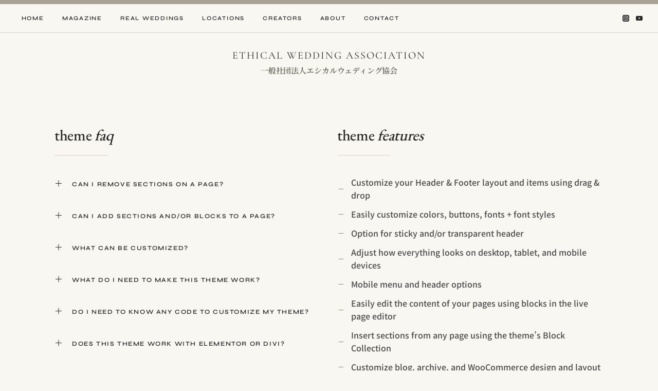

--- FILE ---
content_type: text/css
request_url: https://ethicalwedding.info/wp-content/themes/moss/style.css?ver=1.0.0
body_size: 4385
content:
/*
Theme Name:     Moss
Theme URI:      https://heartenmade.com
Template:       kadence
Author:         Hearten Made // Carissa Allen
Author URI:     https://heartenmade.com
Description:    A modern, responsive WordPress theme built on the Kadence framework.
Version:        1.0.0
License:        GNU General Public License v3.0 (or later)
License URI:    https://www.gnu.org/licenses/gpl-3.0.html
*/


/* General
---------------------------------------- */

body {
	overflow-x: hidden;
}

a {
	-webkit-transition: all .45s ease-in-out !important;
	transition: all .45s ease-in-out !important;
	text-underline-position: under;
}

::selection {
    background: var(--global-palette3);
    color: var(--global-palette9);
}

input,
select,
textarea {
	border-radius: 0 !important;
}

.woocommerce input,
.woocommerce select,
.woocommerce textarea,
.comment-form input:placeholder-shown+label,
.comment-form textarea:placeholder-shown+label,
.comment-form .comment-input-wrap p label,
.comment-form p.comment-form-float-label label,
.comment-form input:placeholder-shown+label,
.comment-form textarea:placeholder-shown+label,
.woocommerce input[type="text"],
.woocommerce input[type="email"],
.woocommerce input[type="url"],
.woocommerce input[type="password"],
.woocommerce input[type="search"],
.woocommerce input[type="number"],
.woocommerce input[type="tel"],
.woocommerce input[type="range"],
.woocommerce input[type="date"],
.woocommerce input[type="month"],
.woocommerce input[type="week"],
.woocommerce input[type="time"],
.woocommerce input[type="datetime"],
.woocommerce input[type="datetime-local"],
.woocommerce input[type="color"],
.woocommerce input[type="text"]::-webkit-input-placeholder,
.woocommerce input[type="email"]::-webkit-input-placeholder,
.woocommerce input[type="url"]::-webkit-input-placeholder,
.woocommerce input[type="password"]::-webkit-input-placeholder,
.woocommerce input[type="search"]::-webkit-input-placeholder,
.woocommerce input[type="number"]::-webkit-input-placeholder,
.woocommerce input[type="tel"]::-webkit-input-placeholder,
.woocommerce input[type="range"]::-webkit-input-placeholder,
.woocommerce input[type="date"]::-webkit-input-placeholder,
.woocommerce input[type="month"]::-webkit-input-placeholder,
.woocommerce input[type="week"]::-webkit-input-placeholder,
.woocommerce input[type="time"]::-webkit-input-placeholder,
.woocommerce input[type="datetime"]::-webkit-input-placeholder,
.woocommerce input[type="datetime-local"]::-webkit-input-placeholder,
.woocommerce input[type="color"]::-webkit-input-placeholder,
.fs-label-wrap,
.fs-dropdown,
.fs-search,
.fs-wrap.multiple .fs-option .fs-checkbox i {
	color: var(--global-palette3) !important;
	border-color: var(--global-palette3) !important;
}

.drawer-content input[type="search"]::-webkit-input-placeholder {
	font-size: inherit !important;
}

input[type="text"], input[type="email"], input[type="url"], input[type="password"], input[type="search"], input[type="number"], input[type="tel"], input[type="range"], input[type="date"], input[type="month"], input[type="week"], input[type="time"], input[type="datetime"], input[type="datetime-local"], input[type="color"],
textarea,
select {
	border: 1px solid var(--global-palette7) !important;
}

/* Link Highlight Fix */

.link-style-offset-background .entry-content p>a, .link-style-offset-background .entry-content strong>a, .link-style-offset-background .entry-content em>a, .link-style-offset-background .entry-content>ul a {
	-webkit-transition: all 2s ease-in-out 2s;
    background-image: linear-gradient(var(--global-palette-highlight-alt2) 30%, var(--global-palette-highlight) 30%) !important;
    background-position: bottom !important;
    padding-left: 2px;
    padding-right: 2px;
}

.link-style-offset-background .entry-content p>a:hover, .link-style-offset-background .entry-content strong>a:hover, .link-style-offset-background .entry-content em>a:hover, .link-style-offset-background .entry-content>ul a:hover {
	-webkit-transition: all 2s ease-in-out 2s;
    background-image: linear-gradient(var(--global-palette-highlight-alt2) 30%, var(--global-palette-highlight-alt) 30%) !important;
}

.link-style-color-underline .entry-content p>a, .link-style-color-underline .entry-content strong>a, .link-style-color-underline .entry-content em>a, .link-style-color-underline .entry-content>ul a {
    text-decoration: solid underline var(--global-palette-highlight) 2px;
    -webkit-text-decoration: solid underline var(--global-palette-highlight) 2px;
}

.link-style-color-underline .entry-content p>a:hover, .link-style-color-underline .entry-content strong>a:hover, .link-style-color-underline .entry-content em>a:hover, .link-style-color-underline .entry-content>ul a:hover {
    color: inherit;
	text-decoration: solid underline var(--global-palette-highlight-alt) 2px;
    -webkit-text-decoration: solid underline var(--global-palette-highlight-alt) 2px;
}

/* Search Results
---------------------------------------- */

.search-archive-title h1 {
    padding-bottom: .35em;
}

/* Search Header
---------------------------------------- */

#search-drawer .drawer-inner .drawer-content form input.search-field,
#search-drawer .drawer-inner .drawer-content form input.search-field:focus {
    box-shadow: none !important;
}

#search-drawer .drawer-inner input.search-field {
    padding: 1em 80px 1em 1.5em !important;
}

.search-results .content-container .entry-content-wrap {
    margin-top: 15px;
}

.search-form .kadence-search-icon-wrap {
	color: var(--global-palette3) !important;
}

.search-toggle-open-container .search-toggle-open.search-toggle-style-bordered {
	border-top: 0 !important;
	border-bottom: 0 !important;
}

/* Block Search
---------------------------------------- */

.wp-block-search.wp-block-search__button-inside .wp-block-search__inside-wrapper,
.wp-block-search .wp-block-search__input {
	border: 1px solid var(--global-palette7) !important;
	color:var(--global-palette3) !important;
	background-color: transparent !important;
	padding: 12px;
}

.wp-block-search .wp-block-search__button,
.search-no-border.wp-block-search .wp-block-search__input {
	border: 0 !important;
}

.wp-block-search__button-inside .wp-block-search__inside-wrapper,
button.wp-block-search__button.has-icon:hover {
    background: transparent !important;
}

.wp-block-search__input::placeholder {
	color: var(--global-palette3) !important;
}

/* Header
---------------------------------------- */

.header-navigation[class*="header-navigation-style-underline"] .header-menu-container>ul>li>a:after {
	height: 1px !important;
}

.site-top-header-wrap {
	background: var(--global-palette9);
}

/* cart dropdown */

.woocommerce.widget_shopping_cart .total,
.woocommerce .widget_shopping_cart .total {
    border-top: 1px solid var(--global-palette4);
    margin-top: 20px;
}

#cart-drawer h2.side-cart-header {
	font-size: 1.2em;
}

.kadence-header-cart.header-navigation ul a.button {
    border-radius: 0;
    background: var(--global-palette1);
    color: var(--global-palette-btn);
    padding: 0.6em 1em;
    font-size: .8rem;
}

/* Entries
---------------------------------------- */

.entry-content-wrap .category-style-pill a {
	margin-top: 10px !important;
}

a.post-more-link {
    letter-spacing: .12em;
}

.entry-tags a.tag-link {
	border: 0 !important;
	color: var(--global-palette3) !important;
}

.entry-tags a.tag-link:hover {
	color: var(--global-palette-btn) !important;
	border-radius: 0;
}

.entry-taxonomies .category-links a {
	margin-top: 0.5em;
	font-weight: initial;
}

span.category-links.term-links.category-style-pill a {
	border-radius: 0 !important;
	padding: 5px 9px;
}

.content-style-unboxed .kadence-thumbnail-position-behind:after {
	background: none !important;
}

.content-style-unboxed .kadence-thumbnail-position-behind {
	margin-bottom: 3em;
}

.post-navigation {
	margin: var(--global-xl-spacing) auto !important;
}

/* Author Box */

.entry-author-style-center .entry-author-avatar:before,
.entry-author-style-center .entry-author-avatar:after {
    background: var(--global-palette3);
}

.entry-author-style-center {
	border-bottom: 1px solid var(--global-palette3);
}

/* Kadence Posts Block
---------------------------------------- */

.more-link-wrap svg {
	display: none !important;
}

.entry-header .entry-taxonomies {
	margin-bottom: 10px;
}

.entry-meta>*:after {
	margin-top: -2px;
	height: 0.13rem;
	width: 0.13rem;
}

@media screen and (min-width: 768px) {
	.grid-lg-col-1.item-image-style-beside article.loop-entry.has-post-thumbnail {
		align-items: center !important;
	}
}

/* Related Posts
---------------------------------------- */

.tns-outer .tns-controls button[data-controls="prev"]:before,
.tns-outer .tns-controls button[data-controls="next"]:before {
	height: 15px !important;
	width: 15px !important;
}

.entry-related-inner-content {
    padding: 2em !important;
}

/* Entry Nav
---------------------------------------- */

.pagination .page-numbers {
	border-radius: 0 !important;
	font-size: .85em;
}

.pagination .kadence-svg-iconset svg {
    height: .9em;
    width: .9em;
}

.post-navigation-sub small {
    letter-spacing: 2.5px !important;
}

/* KB Button Icon
---------------------------------------- */

.kt-btn-svg-icon.kt-btn-side-right,
.kt-btn-svg-icon.kt-btn-side-left {
	vertical-align: middle !important;
}

/* Comments
---------------------------------------- */

.comments-area textarea {
	border-color: var(--global-palette7)
}

.comment-author .fn a {
    text-transform: uppercase;
    letter-spacing: 1.5px;
    font-size: .7em;
    padding-right: 5px;
}

.comments-area {
	background: var(--global-palette9);
	padding: 20px 40px 30px 40px;
	margin-bottom: 2em;
}

p.form-submit {
	margin-bottom: 0 !important;
}

p.form-submit input#submit {
    text-transform: uppercase !important;
}

.comment-reply-link {
	color: var(--global-palette3) !important;
	border-color: var(--global-palette3) !important;
	opacity: .75;
	padding-top: 10px;
}

.comment-reply-link:hover {
	opacity: 1;
}

.comment-respond a#cancel-comment-reply-link {
    margin-left: 20px;
    font-size: .75em;
    text-decoration: underline;
}

#respond + .comments-title {
    margin-top: 2em !important;
	font-size: 34px;
}

.comment-navigation .nav-previous:after,
.post-navigation .nav-previous:after {
	background: var(--global-palette3) !important;
}

.comment-body {
	border-bottom: 1px solid var(--global-palette7) !important;
}

.comment-author .fn a {
    text-transform: uppercase;
    letter-spacing: 1.5px;
    font-size: .8em;
}

/* Sidebars
---------------------------------------- */

.widget select {
	width: 100%;
}

/* Blocks
---------------------------------------- */

blockquote,
q {
    quotes: '“' '”';
}

blockquote {
    padding-left: 0;
    border-left: 0px;
}

.entry-content blockquote {
    margin: var(--global-md-spacing) 0 0;
}

.entry-content {
    word-break: initial !important;
}

blockquote cite,
blockquote .wp-block-pullquote__citation {
    color: var(--global-palette3);
    font-size: 13px;
    margin-top: 1em;
    position: relative;
    font-style: normal;
    display: block;
}

blockquote cite::before {
	content:"";
	display: inline-block;
	vertical-align: middle;
	margin-right: 5px;
	width: 35px;
	height: 1px;
	background: var(--global-palette3);
}

.wp-block-kadence-spacer.aligncenter { 
	width: 100%;
}

.blocks-gallery-caption figcaption, .wp-block-embed figcaption,
.wp-block-image figcaption,
.wp-block-table figcaption,
.wp-block-audio figcaption,
.wp-block-video figcaption {
	color: var(--global-palette3) !important;
}

.kt-svg-icons + p {
    margin-top: 10px !important;
}

/* Gallery */

.slick-dots li button:before {
	width: 6px !important;
	height: 6px !important;
	margin-top: 8px !important;
}

.kt-carousel-arrowstyle-outlinewhite .slick-prev,
.kt-carousel-arrowstyle-outlinewhite .slick-next,
.kt-carousel-arrowstyle-outlineblack .slick-prev,
.kt-carousel-arrowstyle-outlineblack .slick-next {
	border: 1px solid !important;
}

.wp-block-kadence-advancedgallery.gallery-transform .kt-blocks-carousel .slick-prev:before,
.wp-block-kadence-advancedgallery .kt-blocks-carousel .slick-next:before {
	border-width: 1px 1px 0 0 !important;
	width: 15px !important;
	height: 15px !important;
}

.wp-block-kadence-advancedgallery.gallery-transform .kt-blocks-carousel .kt-blocks-carousel-init .kb-slide-item {
	transition: all .4s ease-in-out !important;
	transform: scale(.9) !important;
    -webkit-transform: scale(.9) !important;
}

.wp-block-kadence-advancedgallery.gallery-transform .kt-blocks-carousel .kt-blocks-carousel-init .kb-slide-item.slick-current {
    transform: scale(1) !important;
    -webkit-transform: scale(1) !important;
}

/* Custom Styles
---------------------------------------- */

.accent-line:after {
	content: "\a0";
	border-bottom: solid 1px;
	position: absolute;
	margin-left: 15px;
	line-height: 50%;
	width: 100%;
	top: auto;
	right: auto;
	bottom: auto;
	left: auto;
}

.accent-line {
	line-height: 100% !important;
	overflow: hidden;
	position: relative;
	padding-bottom: 6px;
}

.vertical-line .kt-divider {
	width: 1px !important;
}

.justify {
	text-align: justify;
	text-align-last: center;
}

.justify-left {
	text-align: justify;
	text-align-last: left;
}

.image-block-border img {
	border: 10px solid #fff;
}

.image-block-border-large img {
	border: 30px solid #fff;
}

.inside-border img {
    outline: 1px solid white;
    outline-offset: -25px;
}

.single-content ol {
    padding-left: 2.3em !important;
}

/* Custom Testimonial Arrows */

.wp-block-kadence-testimonials .kt-carousel-container-arrowstyle-outlineblack .tns-outer .tns-controls button[data-controls="prev"]:before,
.wp-block-kadence-testimonials .kt-carousel-container-arrowstyle-outlineblack .tns-outer .tns-controls button[data-controls="next"]:before {
	display: none !important;
}

.wp-block-kadence-testimonials .kt-carousel-container-arrowstyle-outlineblack .tns-outer .tns-controls button,
.wp-block-kadence-testimonials .kt-carousel-container-arrowstyle-outlineblack .tns-outer .tns-controls button:hover,
.kt-carousel-container-arrowstyle-outlineblack.wp-block-kadence-testimonials .tns-outer .tns-controls button[data-controls="next"]:before,
.kt-carousel-container-arrowstyle-outlineblack.wp-block-kadence-testimonials .tns-outer .tns-controls button[data-controls="prev"]:before {
	border: 0 !important;
}

.wp-block-kadence-testimonials .kt-carousel-container-arrowstyle-outlineblack .tns-outer .tns-controls button {
	width: 40px !important;
	height: 13px !important;
}

.wp-block-kadence-testimonials.tns-carousel-wrap .kt-carousel-container-arrowstyle-outlineblack.kt-blocks-carousel:not(.kt-carousel-container-arrowstyle-none) .tns-outer .tns-controls button[data-controls="prev"] {
	background-image: url('images/moss-arrow-prev.png');
	background-size: contain;
}

.wp-block-kadence-testimonials.tns-carousel-wrap .kt-carousel-container-arrowstyle-outlineblack.kt-blocks-carousel:not(.kt-carousel-container-arrowstyle-none) .tns-outer .tns-controls button[data-controls="next"] {
	background-image: url('images/moss-arrow-next.png');
	background-size: contain;
}

@media screen and (max-width: 768px) {
.wp-block-kadence-testimonials .kt-carousel-container-arrowstyle-outlineblack .tns-outer .tns-controls button {
		width: 28px !important;
		height: 10px !important;
	}
}

/* Accordion icon */

.kt-accodion-icon-style-basic .kt-blocks-accordion-icon-trigger:after,
.kt-accodion-icon-style-basic .kt-blocks-accordion-icon-trigger:before {
    height: 1px !important;
    width: 12px !important;
}

/* Advanced Image
---------------------------------------- */

.single-content .wp-block-kadence-image .alignleft, .single-content .wp-block-kadence-image .alignright {
    margin-bottom: unset !important;
}

/* Footer
---------------------------------------- */

.footer-widgets .collapse-sub-navigation ul.menu li a {
	border-bottom: 0 !important;
}

.site-middle-footer-wrap.site-footer-row-layout-fullwidth .site-container {
	padding-left: 0 !important;
	padding-right: 0 !important;
}

/* WooCommerce
---------------------------------------- */

.woocommerce-info .showcoupon {
    color: var(--global-palette4);
}

.woocommerce .woocommerce-info {
	background-color: var(--global-palette8);
}

ul.wc-block-product-categories-list {
    list-style-type: none;
    margin: 0;
    padding: 0;
}

.woocommerce ul.products:not(.woo-archive-btn-button) .button {
	font-weight: inherit !important;
}

#payment #place_order,
.woocommerce a.button.alt, .woocommerce button.button.alt, .woocommerce input.button.alt, .woocommerce #respond input#submit.alt {
	padding-top: 15px !important;
	padding-bottom: 15px !important;
}

.quantity.spinners-added input.minus,
.quantity.spinners-added input.plus,
.woocommerce .quantity.spinners-added .qty {
    border: 0 !important;
}

.woocommerce .return-to-shop a.button {
    background: var(--global-palette-btn-bg);
	color: var(--global-palette-btn);
}

.woocommerce-account .account-navigation-wrap .kadence-account-avatar .kadence-customer-name {
	font-size: 22px;
}

.quantity,
.quantity.spinners-added,
.select2-container--default .select2-selection--single .select2-selection__rendered,
.woocommerce div.product .woocommerce-tabs ul.tabs li {
	border-color: var(--global-palette3) !important;
	color: var(--global-palette3) !important;
}

.woocommerce div.product .woocommerce-tabs ul.tabs::before {
	border-color: var(--global-palette3) !important;
}

.woocommerce div.product .woocommerce-tabs ul.tabs li.active a {
	color: var(--global-palette3) !important;
}

.woocommerce div.product .woocommerce-tabs ul.tabs li a {
	color: var(--global-palette4) !important;
}

.woocommerce div.product .button.single_add_to_cart_button {
	line-height: 1 !important;
}

.kadence-product-toggle-container .kadence-toggle-shop-layout {
	border: 0 !important;
}

.quantity.spinners-added input.minus,
.quantity.spinners-added input.plus,
.woocommerce-cart table.cart .product-name a,
.woocommerce-checkout table.cart .product-name a,
#add_payment_method table.cart .product-name a,
.woocommerce form label {
	color: var(--global-palette3) !important;
	text-decoration: none;
}

#wrapper .wc-block-grid .wc-block-grid__products .product-loop-boxed .entry-content-wrap, #wrapper .wc-block-grid .wc-block-grid__products .woo-archive-action-on-hover .entry-content-wrap,
.woocommerce ul.products li.product .entry-content-wrap, .quantity {
	border-radius: 0 !important;
}

.wc-block-grid__products .wc-block-grid__product .wc-block-grid__product-onsale,
.woocommerce span.onsale {
	border-radius: 0 !important;
	letter-spacing: 1px;
	padding: .7em 1em !important;
	font-weight: normal !important;
}

.woocommerce-cart table.cart .coupon .button:not(:hover),
.woocommerce-checkout table.cart .coupon .button:not(:hover),
#add_payment_method table.cart .coupon .button:not(:hover),
.woocommerce-cart table.cart td.actions .button:disabled,
.woocommerce-checkout table.cart td.actions .button:disabled,
#add_payment_method table.cart td.actions .button:disabled {
    background: var(--global-palette-btn-bg) !important;
	color: var(--global-palette-btn) !important;
}

.woocommerce .shop_table th,
.woocommerce .shop_table td {
	border-color: var(--global-palette3) !important;
}

/* Media Queries
---------------------------------------- */

@media (max-width: 1024px) and (min-width: 768px) {
	.kt-tab-layout-first-row.kt-gutter-none>.wp-block-kadence-column.inner-column-2 {
		margin-right: 1px;
	}
	
	.kt-tab-layout-first-row.kt-gutter-none>.wp-block-kadence-column.inner-column-3 {
		margin-left: -1px;
	}
}

